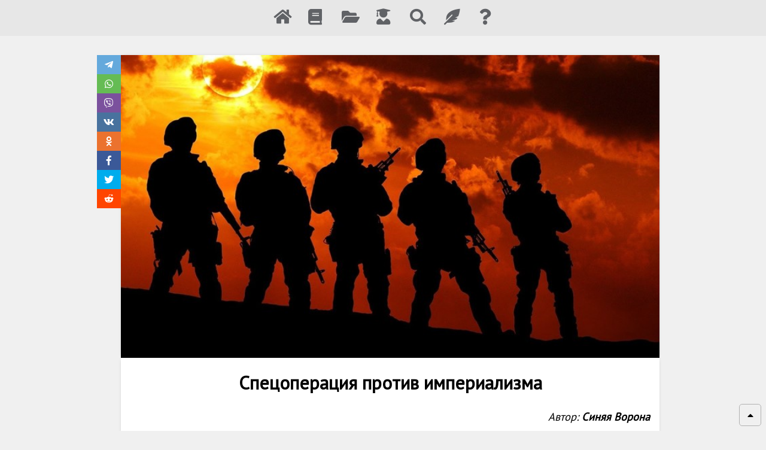

--- FILE ---
content_type: text/html; charset=utf-8
request_url: https://prometej.info/specoperaciya-protiv-imperializma/
body_size: 27093
content:

<html>
<head>
  <title>Спецоперация против империализма | Рабочий университет им. И.Б. Хлебникова</title>
  <meta name="viewport" content="width=device-width, initial-scale=1.0, maximum-scale=1.0, user-scalable=no">
  <meta name="telegram:channel" content="@prometejinfo">
  <meta property="fb:pages" content="276229185822595" />
  <meta property="fb:app_id" content="331402780571916"/>
  
  <link href="https://prometej.info/specoperaciya-protiv-imperializma/" rel="canonical" />
  <meta property="description" content="Российская спецоперация на Украине изменила мир. Реакция коммунистического движения также не была однозначной и проявила все теоретические проблемы, которые не решались годами. Движение раскололось, процесс раскола идет до сих пор." />
  <meta property="og:title" content="Спецоперация против империализма" />
  <meta property="og:description" content="Российская спецоперация на Украине изменила мир. Реакция коммунистического движения также не была однозначной и проявила все теоретические проблемы, которые не решались годами. Движение раскололось, процесс раскола идет до сих пор." />
  <meta property="og:locale" content="ru_RU" />
  <meta property="og:type" content="article" />
  <meta property="og:type:article:section" content="Общество" />
  
  <meta property="og:type:article:tag" content="империализм" />
  <meta property="og:type:article:tag" content="империалистическая периферия" />
  <meta property="og:type:article:tag" content="коммунистическое движение" />
  <meta property="og:type:article:tag" content="неоколониализм" />
  <meta property="og:type:article:tag" content="раскол коммунистического движения" />
  <meta property="og:type:article:tag" content="теория империалистической пирамиды" />
  
  <meta property="og:type:article:published_time" content="2023-10-22T22:12:43+03:00" />
  <meta property="og:type:article:author" content="Синяя Ворона" />
  <meta property="og:title" content="Спецоперация против империализма" />
  <meta property="og:description" content="Российская спецоперация на Украине изменила мир. Реакция коммунистического движения также не была однозначной и проявила все теоретические проблемы, которые не решались годами. Движение раскололось, процесс раскола идет до сих пор." />
  <meta property="og:url" content="https://prometej.info/specoperaciya-protiv-imperializma/" />
  <meta property="og:image" content="//prometej.info/media/thumbnail/images/articles/specoperaciya-protiv-imperializma_poster.jpg" />
  
  <meta property="og:image:secure_url" content="https://prometej.info/media/thumbnail/images/articles/specoperaciya-protiv-imperializma_poster.jpg" />
  <meta property="twitter:title" content="Спецоперация против империализма"/>
  <meta property="twitter:image" content="https://prometej.info/media/thumbnail/images/articles/specoperaciya-protiv-imperializma_poster.jpg"/>
  <meta property="twitter:description" content="Российская спецоперация на Украине изменила мир. Реакция коммунистического движения также не была однозначной и проявила все теоретические проблемы, которые не решались годами. Движение раскололось, процесс раскола идет до сих пор."/>
  <meta property="twitter:card" content="summary_large_image" />

  
    <link rel="stylesheet" href="https://use.fontawesome.com/releases/v5.6.3/css/all.css">
    <link rel="stylesheet" href="/static/style/element/col.css">
    <link rel="stylesheet" href="/static/style/element/container.css">
    <link rel="stylesheet" href="/static/style/element/header.css">
    <link rel="stylesheet" href="/static/style/element/row.css">
    <link rel="stylesheet" href="/static/style/base.css">
    <link rel="stylesheet" href="/static/style/navbar.css">
    <link rel="stylesheet" href="/static/style/scroll-up.css">
<link rel="stylesheet" href="/static/style/article/article-detail.css">
  <link rel="apple-touch-icon" sizes="180x180" href="/static/icons/icon-180.png">
  <link rel="icon" type="image/png" sizes="32x32" href="/static/icons/icon-32.png">
  <link rel="shortcut icon" href="/static/icons/icon-16.ico">
  <script src="/static/js/manifest.js" type="text/javascript"></script>
  <script src="/static/js/vendor.js" type="text/javascript"></script>
</head>

<body>


<span id="navigation-toggle" class="navbar-burger main-fixed-button navbar-show" onclick="handleSideMenu()">
  <i class="fas fa-bars"></i>
</span>
<header id="navigation" class="navbar el-header">
  <nav class="navbar-block el-row el-row--flex">
    <div class="el-col el-col-24">
      <div class="navbar-items el-row is-justify-center el-row--flex">
        <span class="navbar-mobile-close" onclick="handleSideMenu()">
          <i class="fas fa-times"></i>
        </span>
        <div class="navbar-item-icon">
          <a href="/"><i class="fas fa-home"></i></a>
          <div class="navbar-tooltip">
            <a href="/">Главная</a>
          </div>
        </div>
        <div class="navbar-item-icon">
          <a href="/books/"><i class="fas fa-book"></i></a>
          <div class="navbar-tooltip">
            <a href="/books/">Наши книги</a>
          </div>
        </div>
        <div class="navbar-item-icon">
          <a href="/read/"><i class="fas fa-folder-open"></i></a>
          <div class="navbar-tooltip">
            <a href="/read/">Навигация по материалам</a>
          </div>
        </div>
        <div class="navbar-item-icon">
          <a href="/contactform/study"><i class="fas fa-user-graduate"></i></a>
          <div class="navbar-tooltip">
            <a href="/contactform/study">Учеба</a>
          </div>
        </div>
        <div class="navbar-item-icon">
          <a href="/search/"><i class="fas fa-search"></i></a>
          <div class="navbar-tooltip">
            <a href="/search/">Поиск</a>
          </div>
        </div>
        <div class="navbar-item-icon">
          <a href="/contactform/"><i class="fas fa-feather-alt"></i></a>
          <div class="navbar-tooltip">
            <a href="/contactform/">Связь с редакцией</a>
          </div>
        </div>
        <div class="navbar-item-icon">
          <a href="/nashi-celi/"><i class="fas fa-question"></i></a>
          <div class="navbar-tooltip">
            <a href="/nashi-celi/">Кто мы</a>
          </div>
        </div>
      </div>
    </div>
  </nav>
  <script type="application/javascript">
    function handleSideMenu() {
      document.getElementById('navigation-toggle').classList.toggle('navbar-show')
      document.getElementById('navigation').classList.toggle('navbar-shown')
    }
  </script>
</header>




<section class="el-container main-content">
  <div class="row-full el-row is-justify-center el-row--flex">
    <div class="share-container">
      <div class="share-block-fix">
        <span class="share-item" style="background-color: #64a9dc;">
          <a
            href="tg://msg_url?url=https://prometej.info/specoperaciya-protiv-imperializma/"
            target="_blank">
            <i class="fab fa-telegram-plane"></i>
          </a>
        </span>
        <span class="share-item" style="background-color: #65bc54;">
          <a
            href="whatsapp://send?text=https://prometej.info/specoperaciya-protiv-imperializma/"
            target="_blank"
            data-action="share/whatsapp/share">
            <i class="fab fa-whatsapp"></i>
          </a>
        </span>
        <span class="share-item" style="background-color: #7b519d;">
          <a
            href="viber://forward?text=specoperaciya-protiv-imperializma"
            target="_blank">
            <i class="fab fa-viber"></i>
          </a>
        </span>
        <span class="share-item" style="background-color: #48729e;">
          <a
            href="https://vk.com/share.php?url=https://prometej.info/specoperaciya-protiv-imperializma/&title=Спецоперация против империализма&description=&lt;p&gt;Российская спецоперация на Украине изменила мир. Реакция коммунистического движения также не была однозначной и проявила все теоретические проблемы, которые не решались годами. Движение раскололось, процесс раскола идет до сих пор.&lt;/p&gt;&image=https://prometej.info/media/thumbnail/images/articles/specoperaciya-protiv-imperializma_poster.jpg&noparse=true"
            onclick="window.open(this.href, 'vkwindow','left=20,top=20,width=600,height=400,toolbar=0,resizable=1'); return false;">
            <i class="fab fa-vk"></i>
          </a>
        </span>
        <span class="share-item" style="background-color: #eb722e;">
          <a
            href="https://www.odnoklassniki.ru/dk?st.cmd=addShare&st.s=1&st._surl=https://prometej.info/specoperaciya-protiv-imperializma/&st.comments=&lt;p&gt;Российская спецоперация на Украине изменила мир. Реакция коммунистического движения также не была однозначной и проявила все теоретические проблемы, которые не решались годами. Движение раскололось, процесс раскола идет до сих пор.&lt;/p&gt;"
            onclick="window.open(this.href, 'okwindow','left=20,top=20,width=600,height=300,toolbar=0,resizable=1'); return false;">
            <i class="fab fa-odnoklassniki"></i>
          </a>
        </span>
        <span class="share-item" style="background-color: #3b5998;">
          <a
            href="http://www.facebook.com/sharer.php?u=https://prometej.info/specoperaciya-protiv-imperializma/"
            onclick="window.open(this.href, 'facebookwindow','left=20,top=20,width=600,height=700,toolbar=0,resizable=1'); return false;">
            <i class="fab fa-facebook-f"></i>
          </a>
        </span>
        <span class="share-item" style="background-color: #00aced;">
          <a
            href="https://twitter.com/intent/tweet?text=Спецоперация против империализма&url=https://prometej.info/specoperaciya-protiv-imperializma/"
            onclick="window.open(this.href, 'twitterwindow','left=20,top=20,width=600,height=300,toolbar=0,resizable=1'); return false;">
            <i class="fab fa-twitter"></i>
          </a>
        </span>
        <span class="share-item" style="background-color: #ff4500;">
          <a
            href="https://www.reddit.com/submit?url=https://prometej.info/specoperaciya-protiv-imperializma/&title=Спецоперация против империализма"
            onclick="window.open(this.href, 'redditwindow','left=20,top=20,width=600,height=300,toolbar=0,resizable=1'); return false;">
            <i class="fab fa-reddit-alien"></i>
          </a>
        </span>
      </div>
    </div>
    <div>
      <div class="el-col article-block base-shadow">
        
        <div class="article-poster">
          <img src="/media/thumbnail/images/articles/specoperaciya-protiv-imperializma_poster.jpg" title="">
        </div>
        
      </div>
      
      <div class="el-col article-block base-shadow">
        <div class="article-block-content">
          
        <div class="article-title">
          <h1>
            Спецоперация против империализма
          </h1>
        </div>
        <div class="article-content">
          <div class="article-content-editors">
            <div class="article-content-author">
              Автор:
              <span class="article-content-author-item">
              
                <span style="white-space: nowrap;">
                  <a href="/author/sinyaya-vorona">Синяя Ворона</a>
                </span>
              
              </span>
            </div>
            
          </div>
          <div class="article-content-content" style="padding-bottom: 1rem;">
            <h2 style="text-align: center;"><strong>Существует ли качественное различие между капиталистическими странами?&nbsp;</strong></h2>

<p>Российская спецоперация на Украине изменила мир. Западная пресса с февраля 2022 года пестрела ужастиками о "беспрецедентных преступлениях" России, движение за мир жаловалось на "тяжелый удар": как же так, раньше они верили в Россию, &nbsp;верили, что она всегда будет оставаться только жертвой, &nbsp;мирным пасхальным агнцем, а теперь это не так, а жалеть эти западные миротворцы могут только жертв. Важно, чтобы на вашу территорию совершилось нападение, чтобы натовские бомбы разрушали ваши дома, чтобы ваш президент был убит натовцами, - тогда добрые люди из движения за мир выйдут на улицы, чтобы поддержать вас. Если же вы сами пытаетесь дать отпор НАТО - значит, вы плохие парни, и движение за мир пойдет на улицы, чтобы осудить вас.</p>

<p>Реакция коммунистического движения также не была однозначной и проявила все теоретические проблемы, которые не решались годами. Движение раскололось, процесс раскола идет до сих пор, во многих организациях теоретическая борьба переходит даже во вполне материальную, если не сказать, кулачную борьбу<sup data-footnote-id="dqavt"><a href="#footnote-1" id="footnote-marker-1-1" rel="footnote">[1]</a></sup>.&nbsp;</p>

<p>В чем же заключается этот раскол? На одном полюсе - Коммунистическая партия Греции (ККЕ) с ее "теорией империалистической пирамиды". На другом полюсе - традиционное понимание империализма, которое возникло и развивалось в течение XX века с его борьбой и революциями, с теоретическими разработками марксистов Советского Союза, Латинской Америки, Юго-Восточной Азии и т.д., и которое сегодня порицают как "ревизионизм" и "оппортунизм". Эти теоретические различия уже были описаны в другой моей статье<sup data-footnote-id="0gmdo"><a href="#footnote-2" id="footnote-marker-2-1" rel="footnote">[2]</a></sup>&nbsp;и будут более подробно изложены ниже. В целом здесь мы сосредоточимся в основном на России и оценке специальной военной операции на Украине. Почему это важно? Потому что определение роли России в мире не так просто даже с "традиционной" точки зрения.</p>

<p>Согласно теории "империалистической пирамиды", все страны с капиталистической экономикой - одинаковые "грабители": они действуют по "одной и той же логике" - империалистической. Есть только количественные различия: у стран разные материальные ресурсы, армии, больший или меньший ВВП и т.д. Империалистическая логика заключается в том, чтобы эксплуатировать другие страны, и это пытается делать каждое государство, только у одних это получается лучше, у других хуже. Но даже те государства, которым это не удается (трудно представить себе, чтобы Сомали или Бангладеш были способны эксплуатировать другую страну), в какой-то момент в БУДУЩЕМ могут стать крупными, и тогда, независимо от своей истории, культуры и традиций, они, несомненно, станут "такими же жестокими эксплуататорами", как и страны НАТО. И если в будущем они смогут это сделать, то уже сейчас являются "грабителями". В этом смысле любая война на земле сейчас является "межимпериалистической".</p>

<p>Если бы мы находились в сфере буржуазных "мнений", то такая теория могла бы существовать наряду с другими. Но как марксисты мы должны учитывать, что писали об этом наши предшественники, особенно классики, и насколько эта "логика" совместима с марксистской доктриной.&nbsp;</p>

<p>Изучение работ В.И. Ленина показывает, что он смотрел на это совершенно иначе.</p>

<blockquote>
<p>«Империализм начала ХХ века докончил раздел мира горсткой государств, из которых каждое эксплуатирует теперь (в смысле извлечения сверхприбыли) немногим меньшую часть «всего мира», чем Анrлия в 1858 году; каждое занимает монопольное положение на всемирном рынке благодаря трестам, картелям, финансовому капиталу, отношениям кредитора к должнику; каждое имеет до известной степени колониальную монополию (мы видели, что из 75 млн. кв. километров всех колоний мира 65 млн, т. е. 86% сосредоточено в руках шести держав; 61 млн, т. е. 81% сосредоточено в руках 3х держав)<sup data-footnote-id="mv4qm"><a href="#footnote-3" id="footnote-marker-3-1" rel="footnote">[3]</a></sup>».</p>
</blockquote>

<p>Еще более откровенно Ленин высказывается в своих поздних выступлениях и трудах. Для темы данной статьи интересны, например, высказывания В.И. Ленина в статье "О карикатуре на марксизм", где он пишет:</p>

<blockquote>
<p>«Война против империалистских, т. е. угнетательских держав со стороны угнетенных (например, колониальных народов) есть действительно-национальная война. Она возможна и теперь. «Защита отечества» со стороны национально-угнетенной страны против национально-угнетающей не есть обман, и социалисты вовсе не против «защиты отечества» в такой войне<sup data-footnote-id="2uxt0"><a href="#footnote-4" id="footnote-marker-4-1" rel="footnote">[4]</a></sup>.</p>
</blockquote>

<p>На этой теоретической основе марксизм достиг больших успехов в ХХ веке. Революции на Кубе, во Вьетнаме, Китае, Корее возникли в основном на основе национально-освободительных движений и были поддержаны Советским Союзом. Социалистическое движение всегда исходило из того, что среди государств есть "эксплуататоры" и "эксплуатируемые", и всегда было тесно связано с антиимпериалистическим движением. Сегодня ККЕ хочет отречься не только от Ленина, но и от всей славной истории антиимпериалистической борьбы в XX веке. Эти теоретики обращаются к буржуазному пацифизму: все войны "империалистические", поэтому плохие, &nbsp;"пролетарии должны умирать на войне", страдают их семьи. Но не рассматривается альтернатива: что будет, если пролетарии не пойдут на эту войну. Справедливой войны больше быть не может, поскольку все страны являются империалистическими. "Защита отечества", борьба за независимость - всего этого просто не существует и является лишь обманом со стороны буржуазии.</p>

<p>В XX веке основы ленинской теории империализма получили дальнейшее развитие. Мы не можем здесь подробно останавливаться на всех авторах, но изложить основные тезисы этой теории необходимо:</p>

<ol>
	<li>Не каждая страна с капиталистической экономикой сразу становится империалистическим эксплуататором: многие просто не имели возможности развиваться, поскольку сами подвергались эксплуатации и их развитие всеми силами - финансовыми, политическими, военными - сдерживалось империалистами.</li>
	<li>После распада колониальной системы империализма зависимость одних стран от других сохранилась, и эта зависимость и эксплуатация называется неоколониализмом.</li>
	<li>Неоколониализм существовал и во времена Ленина, когда страны Латинской Америки уже не были колониями, но, тем не менее, подвергались эксплуатации со стороны США.&nbsp;</li>
	<li>Сегодня существуют страны "центра" (эксплуататоры) и эксплуатируемая "периферия".</li>
	<li>Механизмы неоколониальной эксплуатации периферии многообразны.</li>
</ol>

<p>&nbsp; &nbsp; &nbsp; &nbsp; &nbsp; &nbsp;<strong> a.&nbsp;&nbsp; &nbsp;Финансово-экономические:</strong></p>

<ul>
	<li>Государственный долг.&nbsp;</li>
	<li>Искусственно заниженный курс национальной валюты.</li>
	<li>Доллар как резервная валюта.</li>
	<li>Политика МВФ: страна получает кредиты, в обмен на которые вся политика диктуется МВФ, социальные сокращения,&nbsp; &nbsp; &nbsp; &nbsp; &nbsp; ухудшение условий жизни и, конечно, постоянные выплаты процентов по этим кредитам, которые ложится бременем на плечи трудящихся.</li>
	<li>Навязывание монопроизводства, разрушение экологии страны, которую это производство затрагивает.</li>
	<li>Международное разделение труда: страны периферии производят товары с наименьшей добавленной стоимостью: сельскохозяйственное производство, сырье, дешевые товары. Страны центра производят сложные товары с высокой добавленной стоимостью, или так называемую "интеллектуальную продукцию", такую как программное обеспечение и фильмы, и таким образом зарабатывают гораздо больше и эффективнее, чем страны периферии.</li>
	<li>Прямые инвестиции, т.е. вывоз капитала по Ленину. ККЕ отмечает, что сегодня практически в каждой стране есть капиталисты, которые также инвестируют за рубеж. Это верно, но следует рассматривать не отдельные случаи, а общие потоки капитала.&nbsp;</li>
	<li>Прямое участие империалистических концернов в экономике периферии.</li>
	<li>Миграция и "утечка мозгов": использование дешевой рабочей силы периферии, в том числе высокообразованных специалистов, непосредственно в странах ядра.</li>
</ul>

<p style="margin-left: 40px;"><strong>b. Политические и военные.</strong> Эти средства используются для того, чтобы страны периферии не пытались выступать в роли субъектов и самостоятельно использовать собственные ресурсы для развития собственной экономики.</p>

<ul>
	<li>Санкции.</li>
	<li>Разведывательные операции.</li>
	<li>Прямые военные интервенции.</li>
	<li>Прокси-конфликты (например, сейчас страны ЭКОВАС провоцируются Францией на нападение на Нигер).</li>
	<li>Цветные революции, сознательное создание основ для волнений и недовольства против независимых правительств.&nbsp;</li>
	<li>Прямая империалистическая пропаганда, "мягкая сила" Голливуда и прочей индустрии развлечений.</li>
	<li>Эксплуатация ООН, Европейского Суда и других институтов, а также некоммерческих организаций типа Green Peace в империалистических целях.</li>
</ul>

<p style="margin-left: 40px;">6. Достижение независимости и суверенитета, борьба за национальное освобождение не менее важны для пролетариев страны, чем борьба за социализм, и фактически являются предпосылкой для социалистической борьбы. В условиях двойной эксплуатации - с одной стороны, собственной буржуазией, с другой стороны, все еще империалистическим центром - борьба рабочего класса невозможна.&nbsp;</p>

<p style="margin-left: 40px;">7. Буржуазия периферии - это в значительной степени компрадорская буржуазия, которая в действительности осуществляет эксплуатацию и направляет потоки капитала в империалистические центры. Она чувствует себя космополитичной, интернациональной и использует свою страну только как выгодный источник бизнеса, где можно получить дешевую рабочую силу.</p>

<p>Но есть и национально ориентированная буржуазия, часто связанная с национализированными секторами экономики, которая заинтересована в сильном национальном государстве и независимости. С осторожностью и на вполне конкретных условиях рабочий класс может и должен вступать во временные союзы с этой буржуазией.&nbsp;</p>

<p>Конечно, среди народов редко встречаются стопроцентные "эксплуататоры" и "эксплуатируемые", а есть множество вариаций, оттенков серого: истина в марксизме всегда конкретна, и каждый раз надо не огульно давать готовые ответы, а смотреть на ситуацию очень конкретно.</p>

<p>Давайте посмотрим на Россию с этой точки зрения: Это действительно не такой простой случай, как Боливия или Нигер, но чтобы понять ситуацию на Украине, мы должны внимательно проанализировать Россию.</p>

<p>&nbsp;</p>

<h2 style="text-align: center;"><strong>&nbsp;К какой группе стран относится Россия?</strong></h2>

<p>Российская Федерация представляется большой и могущественной, и только поэтому многие теоретики называют ее империалистической.&nbsp;</p>

<p>Однако империализм не определяется размерами - например, Китай, одно из крупнейших государств на Земле, до 1949 г. подвергался империалистической эксплуатации и был зависим, большую Индию угнетала "маленькая" Британия.&nbsp;</p>

<p>Принадлежность к империалистическим странам определяется направлением движения капитала.&nbsp;</p>

<p>Капиталисты каждой страны инвестируют за рубеж, это нормально. Но решающее значение имеет то, насколько велики потоки за границу (тут неважно, являются ли они инвестициями, т.е. вывозом капитала по Ленину, или просто покупкой замков и вилл за границей) и насколько велик обратный поток. В случае вывоза капитала (по Ленину) прибыль возвращается в страну, платятся налоги, отечественные банки могут использовать эти деньги для финансовых операций и т.д. При бегстве капитала капитал просто исчезает за границей, и страна происхождения его больше не видит. Разница между оттоком капитала (экспорт и бегство капитала вместе) и притоком капитала в страну называется чистым оттоком капитала. В следующей таблице показано развитие оттока капитала в России по годам<sup data-footnote-id="o6y88"><a href="#footnote-5" id="footnote-marker-5-1" rel="footnote">[5]</a></sup>.</p>

<p style="margin-left: 40px;">2010г. - 30,8 (млн. долл. США)<br />
2011г. – 81,4<br />
2012г. – 53,9<br />
2013г. – 60,3<br />
2014г. – 152,1<br />
2015г. – 57,1<br />
2016г. – 18,5<br />
2017г. – 24,1<br />
2018г. – 65,5<br />
2019г. – 22,6<br />
2020г. – 50,4<br />
2021г. – 72,0<br />
2022г. – 227,0</p>

<p>Есть возражения, например, от Андреаса Сёренсена, лидера Шведской коммунистической партии<sup data-footnote-id="z9ni2"><a href="#footnote-6" id="footnote-marker-6-1" rel="footnote">[6]</a></sup>. &nbsp;Это важный аргумент, на который необходимо ответить. Сёренсен объясняет, что деньги от этого бегства капитала, которые вкладываются, например, на Кипре (оффшор), также не изымаются из оборота, а реинвестируются дальше, во многих странах, а также в самой России (цифры можно найти в источнике). Таким образом, он убежден, что доказал: российские капиталисты на самом деле являются чистыми империалистами, а Россия - империалистической страной.&nbsp;</p>

<p>В основе этой идеи лежит общее непонимание того, в чем именно состоит разница между государством и его компрадорской буржуазией. Никто не утверждает, что деньги в оффшорах просто "исчезают", конечно, они продолжают "работать" на благо капиталистов, которые их вкладывают. А поскольку эти капиталисты эксплуатируют в основном российских рабочих, то и "инвестируют" они в Россию немало - ведь надо еще платить этим рабочим зарплату, а также обновлять части постоянного капитала, инфраструктуру и технику. При этом масса денег остается за рубежом, в долларах США, а капиталист получает дополнительную прибыль, конвертируя этот капитал в рубли (по искусственно заниженному курсу) для выплаты рабочим. Российские банки не получают этих денег и не могут использовать их для финансовых операций, государство не получает с них налогов (хотя налоги в России и так очень низкие). И хотя эти деньги обращаются по всему миру, а их владельцы носят русские фамилии и иногда (не всегда!) имеют российское гражданство<sup data-footnote-id="zq2eh"><a href="#footnote-7" id="footnote-marker-7-1" rel="footnote">[7]</a></sup>, они не имеют никакого отношения ни к России как государству, ни к русскому народу. Компрадорская буржуазия является частью международной буржуазии и воспринимает себя таковой; собственное государство, собственная армия, собственная инфраструктура, образование и процветание собственного народа интересуют ее не больше, чем действительно иностранных капиталистов, то есть вообще не интересуют.</p>

<p>Именно по этой причине эти ребята, вместо того чтобы вкладывать деньги в производство вооружений и в национальное производство, в 2022 г. еще быстрее и активнее перевели свои капиталы за рубеж. С другой стороны, национальная буржуазия, которая, прежде всего, также связана с национализированным сектором, сейчас инвестирует в вооружение, чтобы дать России возможность выиграть войну. Разумеется, это лишь упрощенная схема, поскольку экономика капиталистической страны, да еще находящейся на периферии, сама по себе очень сложна и противоречива.&nbsp;</p>

<p>И не будем забывать: "скорректированный" отток капитала - это чистый минус между всем тем капиталом, который вливается в страну (включая и тот, что снова "реинвестируется"), и тем, который вытекает из нее для увеличения богатства Запада за счет российских рабочих<sup data-footnote-id="mk79m"><a href="#footnote-8" id="footnote-marker-8-1" rel="footnote">[8]</a></sup>.&nbsp;</p>

<p>Есть и другие отличительные критерии. Например, рубль, российская валюта, искусственно поддерживается на низком уровне, поскольку это позволяет экспортерам сырья (государство также является крупным экспортером сырья) держать заработную плату рабочих ниже ее стоимости (она выплачивается в национальной валюте) и увеличивать свою прибыль за счет продажи продукции за доллары США. Это типичный признак страны, находящейся на периферии (в начале СВО из-за санкций курс рубля вдруг резко вырос! Сейчас, когда Россия продолжает экспортировать сырье, курс рубля упал еще больше, чем до СВО).</p>

<p>Хотелось бы отметить возмущенные возражения: якобы мы, "подлые оппортунисты", пытаемся найти различие между "добрыми и злыми" странами или между "хорошим и плохим капитализмом". Подобные аргументы обычно используются в церкви: добро и зло - это вопрос морали и религии. Если и существует действительно "плохой" капитализм, то это капитализм периферии: именно там рабочие эксплуатируются гораздо сильнее, условия их жизни плохие, социальные гарантии меньше или отсутствуют, пособий по безработице нет. Чисто научный факт состоит в том, что небольшая горстка стран имеет возможность снизить у себя социальную напряженность (т.е. классовую борьбу), создав лучшую жизнь для своего народа за счет других, просто одурачив остальных и используя все политические, легальные и тайные средства, а также военную мощь, чтобы обеспечить сохранение этого статус-кво навсегда.</p>

<p>И Россия не "хорошая", не "мирная" и уж конечно, не "лучше" других: c 1990-х годов она деградировала в эксплуатируемую страну периферии. Однако власть имущие в России долгое время питали иллюзию, что если слон большой, то его примут в сообщество хищников - Россия дважды добивалась членства в НАТО, причем в 1991 году это было сделано Ельциным, а в 2000 году - Путиным. Россия была членом G8, которая теперь стала G7.</p>

<p>Но хищники даже если и относятся к слону с большей опаской, чем, допустим, к зайцу, все-таки больше склонны к тому, чтобы в какой-то момент съесть этого слона, но для этого его надо сначала разорвать на мелкие части. И по мере того как общий кризис капитализма становится все более очевидным, империалисты все чаще ищут новые выходы и источники действительно дешевого сырья, а это означает войну.</p>

<h2 style="text-align: center;"><strong>&nbsp;"Хотят ли русские войны?"</strong></h2>

<p>Эта старая советская песня звучит в наше время странно: в «цивилизованных странах» все отлично знают, что русские - злые, чудовищные агрессоры. Конечно, они хотят войны! Ведь они ее начали.</p>

<p>По крайней мере, так утверждают наши буржуазные СМИ.</p>

<p>В России говорят: "Люди делятся на две группы: для одних война началась в 2014 году, для других - 24.02.2022".</p>

<p>Только те, кто черпает информацию исключительно из «Бильда» и тому подобных источников, могут поверить, что 24.02.22 - это начало. Нет, это было даже не начало эскалации!&nbsp;</p>

<p>Эскалация войны на Донбассе состоялась в середине февраля 2022 года, Причем Россия в ней вообще не участвовала. Эту эскалацию мы видим, например, в отчетах ОБСЕ:</p>

<p>Отчет ОБСЕ от 2 февраля 2022 года<sup data-footnote-id="npbgs"><a href="#footnote-9" id="footnote-marker-9-1" rel="footnote">[9]</a></sup>:</p>

<p>В Донецкой области Миссия зафиксировала 75&nbsp;нарушений режима прекращения огня, в том числе 3&nbsp;взрыва. За предыдущий отчетный период в этой области зафиксировано 194&nbsp;нарушения.</p>

<p>В Луганской области СММ зафиксировала 118&nbsp;нарушений режима прекращения огня, в том числе 20&nbsp;взрывов. За предыдущий отчетный период в этой области зафиксировано 146&nbsp;нарушений.</p>

<p>А вот отчет ОБСЕ от 22 февраля того же 2022 года<sup data-footnote-id="gp0ou"><a href="#footnote-10" id="footnote-marker-10-1" rel="footnote">[10]</a></sup>:</p>

<ul>
	<li>В Донецкой области СММ зафиксировала 703&nbsp;нарушения режима прекращения огня, в том числе 332&nbsp;взрыва. За предыдущие сутки в этой области зафиксировано 579&nbsp;нарушений.</li>
	<li>В Луганской области Миссия зафиксировала 1&nbsp;224&nbsp;нарушения режима прекращения огня, включая 1&nbsp;149&nbsp;взрывов. За предыдущие сутки в этой области зафиксировано 333&nbsp;нарушения.</li>
</ul>

<p>В целом обстрелы со стороны Украины увеличились в десять раз. На человеческом уровне это означало, что жители Донбасса говорили нам: <em>"Это так же плохо, как и в 2014 году..... Очень страшно. Грохочет постоянно"</em>. И мы озабоченно рассуждали о том, чтобы хотя бы вывезти оттуда наших хороших друзей, потому что мы не надеялись, что их защитят, и боялись за жизнь этих людей. В те дни Россия начала большую эвакуацию детей и мирных жителей из Донбасса.</p>

<p>Это была эскалация и настоящее начало войны. В тот момент у российского правительства был выбор: просто смириться с тем, что Украина перейдет в наступление, захватит Донецк и, возможно, обе республики, открыв возможность нападения на Крым и соседние российские территории; ничего не делать и ждать, пока ситуация ухудшится. Второй вариант - что-то делать.</p>

<p>Вероятно, у российского буржуазного правительства не было благородного намерения защищать русских на Донбассе. Об этом можно долго спекулировать. Но если говорить о безопасности страны, то да, задача правительства, даже при капитализме, - защитить страну от угрозы извне.</p>

<p>В это время российское правительство уже предприняло множество дипломатических шагов, чтобы положить конец эскалации. Они искренне пытались сделать это путем переговоров. Последняя попытка была предпринята 21 февраля, когда Россия признала республики Донбасса. Это был рык медведя, загнанного в угол. Возможно, Путин надеялся этим шагом дать понять, что республики будут находиться под защитой России. Но это не помогло – и СВО началась.&nbsp;</p>

<p>Мы не будем сейчас вдаваться в детали и ошибки СВО, которые, несомненно, были. Но важно понимать, что Россия действительно была вынуждена пойти на этот шаг. Кстати, многие в России и на Донбассе недовольны тем, что этот шаг не был сделан еще в 2014 году, когда украинская армия еще не была так подготовлена и оснащена. Даже если "крымский сценарий" был невозможен для всей Украины, российская армия могла бы решить эту задачу быстрее, эффективнее и с меньшим кровопролитием уже тогда.</p>

<p>Российская буржуазия не хотела войны, как тогда, так и сейчас. Именно по этой причине Путин в 2014 г. ничего не предпринимал дальше и не оказывал реальной поддержки республикам Донбасса - не признавал их, не организовывал регулярные войска и поставки оружия (помощь поступала скорее от частных лиц, добровольцев и патриотов, хотя российские чиновники практически все держали под контролем). Путин не стремился бодаться с так называемым "цивилизованным мировым сообществом": хватило уже санкций и скандалов вокруг Крыма. Крым необходим для безопасности страны, там могут жить украинцы, но не подконтрольные НАТО бандеровцы-русофобы.</p>

<p>Затем последовали 8 лет "Минских соглашений", по которым Донбасс официально принадлежал Украине, 8 лет, в течение которых Украина не выплачивала Донбассу ни социальных пособий, ни пенсий, а наоборот, постоянно стреляла по ЛДНР: это подтверждала даже далекая от объективности ОБСЕ.</p>

<p>Даже если бы Россия действительно разместила войска на Донбассе за это время, то и тогда не было бы необходимости в СВО сегодня. Но российское правительство до последнего пыталось соблюдать "международное право", соглашения и принципы ООН и ОБСЕ.</p>

<p>То, что в западных СМИ называется "борьбой украинского народа за независимость" (какую независимость? С 1991 года Украина уже была полностью автономной и постепенно без принуждения разрывала свои экономические связи, оставшиеся после СССР), на самом деле было продвижением НАТО к границам России.</p>

<p>На это есть возражения, например, Танасиса Спанидиса: никто не пошел бы на прямую войну с ядерной державой (а поэтому, дескать, и опасаться России нечего). Конечно, надо быть сумасшедшим, чтобы после авантюр Наполеона и Гитлера попытаться тем же путем завоевать современную Россию, еще и оснащенную ядерным оружием. Да и планов таких у НАТО, скорее всего, не было. Вероятно, планировалась, как обычно, гибридная война: окружить Россию сетью баз НАТО, что облегчит диверсии, информационную войну и разведку, а конечный итог - свергнуть правительство и привести к власти людей, которые сами откажутся от ядерного оружия и разрежут страну на части. Не исключено, что какие-то части России, например, Кубань, были бы отрезаны уже на первом этапе: украинские националисты считают Кубань частью Украины. Разумеется, был бы отделен Крым, а в Севастополе создана военная база США. Ясно одно: базы НАТО на границе с Россией и хорошо обученные украинские национальные батальоны с установкой "убивать русских" представляли явную и конкретную угрозу для самой страны, а не только для "прибылей буржуазии", как утверждают некоторые "истинные марксисты".</p>

<p>Хотелось бы также кратко остановиться на событиях, происходивших непосредственно перед СВО. Их прекрасно обобщил Филипп Киссель в своей статье "О критике Совместного заявления и агрессии НАТО против России". Я представлю здесь эти события в форме таблицы.</p>

<p>&nbsp;</p>

<div style="display: flex; align-items: center; justify-content: center;">
<table border="1" cellpadding="1" cellspacing="1" style="width:90%;">
	<tbody>
		<tr>
			<td>Время&nbsp;</td>
			<td>Украина&nbsp;</td>
			<td>&nbsp;НАТО&nbsp;</td>
			<td>&nbsp;Россия</td>
		</tr>
		<tr>
			<td>Февраль 2019</td>
			<td>&nbsp; &nbsp;Членство в НАТО закреплено в конституции. Участие в действиях НАТО, маневрах&nbsp;&nbsp;</td>
			<td>&nbsp;</td>
			<td>&nbsp;</td>
		</tr>
		<tr>
			<td>Июнь 2020&nbsp;</td>
			<td>&nbsp;</td>
			<td>Украина получает статус партнера НАТО&nbsp;&nbsp;</td>
			<td>&nbsp;</td>
		</tr>
		<tr>
			<td>Март 2021</td>
			<td>Закон о завоевании Крыма и Донбасса&nbsp;</td>
			<td>Рост числа военных НАТО на Украине (консультанты и наставники)&nbsp;&nbsp; &nbsp;</td>
			<td>&nbsp;</td>
		</tr>
		<tr>
			<td>Апрель 2021</td>
			<td>&nbsp;</td>
			<td>Осуждение российского движения войск&nbsp;&nbsp;</td>
			<td>Стягивание войск к границам, требование возобновить Минские переговоры. Позже – отвод войск.&nbsp;</td>
		</tr>
		<tr>
			<td>Июнь 2021&nbsp;</td>
			<td>&nbsp;</td>
			<td>США: военная помощь Украине в размере 150 млн. долл.<br />
			Саммит НАТО: Китай и Россия - враги, присутствие войск на границах России будет увеличено.&nbsp;&nbsp;</td>
			<td>&nbsp;</td>
		</tr>
		<tr>
			<td>30 Июня 2021</td>
			<td>&nbsp;</td>
			<td>Британская провокация в территориальных водах России&nbsp;&nbsp;</td>
			<td>&nbsp;</td>
		</tr>
		<tr>
			<td>Октябрь 2021</td>
			<td>&nbsp;</td>
			<td>&nbsp;Еще один саммит НАТО о совместной работе с ЕС&nbsp;</td>
			<td>&nbsp;</td>
		</tr>
		<tr>
			<td>Ноябрь 2021</td>
			<td>&nbsp;</td>
			<td>Новые ракеты средней дальности в Европе.&nbsp;<br />
			Отсутствие реакции на российские предупреждения&nbsp;&nbsp;</td>
			<td>Предупреждение об опасности эскалации</td>
		</tr>
		<tr>
			<td>Ноябрь 2021&nbsp;</td>
			<td>&nbsp;</td>
			<td>Истерия в СМИ о «планах нападения России на Украину»</td>
			<td>Российский МИД публикует закрытую переписку, которая демонстрирует мирные намерения России</td>
		</tr>
		<tr>
			<td>8 декабря 2021&nbsp;</td>
			<td>Размещение 120 000 военных на границе с ЛДНР&nbsp;&nbsp;</td>
			<td>Видеовстреча Путин – Байден. Байден угрожает ввести санкции&nbsp;&nbsp;</td>
			<td>Позиция России: недопущение расширения НАТО на восток, диалог между народными республиками и Киевом, выполнение Киевом Минска-2 и прекращение обстрелов народных республик.<br />
			Россия не планирует нападения</td>
		</tr>
		<tr>
			<td>14 декабря 2021 &nbsp;</td>
			<td>Закон, разрешающий передвижение войск НАТО по украинской территории&nbsp;</td>
			<td>
			<p>10 маневров вблизи России запланированы на 2022 год.</p>

			<p>"Прибрежные государства России должны окружить Федерацию поясом противоракетной обороны, который также будет блокировать новые российские сверхзвуковые ракеты и, таким образом, любой российский оборонительный и наступательный потенциал" (примечание Ф.Кисселя)&nbsp;</p>
			</td>
			<td>&nbsp;</td>
		</tr>
		<tr>
			<td>17.12.2021&nbsp;&nbsp;</td>
			<td>&nbsp;</td>
			<td>&nbsp;Реакция на российскую публикацию нулевая&nbsp;</td>
			<td>Россия опубликовала требования к НАТО: никакого расширения на восток, никаких ракет в Европе и войск на российской границе</td>
		</tr>
		<tr>
			<td>10.01.2022&nbsp;&nbsp;</td>
			<td>&nbsp;</td>
			<td>&nbsp;Встреча США- Россия, без результатов.&nbsp;&nbsp; &nbsp;<br />
			&nbsp;</td>
			<td>&nbsp;</td>
		</tr>
		<tr>
			<td>12.01.2022</td>
			<td>&nbsp;</td>
			<td>
			<p>Встреча НАТО – Россия</p>

			<p>Требования России проигнорированы&nbsp;&nbsp;</p>
			</td>
			<td>Требования: НАТО не расширяется на восток и не принимает новых членов</td>
		</tr>
		<tr>
			<td>13.01.2022&nbsp;&nbsp;</td>
			<td>&nbsp;</td>
			<td>
			<p>Встреча ОБСЕ – Россия.</p>

			<p>Предупреждения проигнорированы&nbsp;</p>
			</td>
			<td>Россия предупреждает об опасности эскалации</td>
		</tr>
		<tr>
			<td>26.02.2022&nbsp;&nbsp;</td>
			<td>&nbsp;</td>
			<td>
			<p>Встреча в Париже, Нормандский формат<br />
			Нет ответа</p>

			<p><br />
			США и НАТО отвечают на предложения России: НЕТ. Членство Украины в НАТО не подлежит обсуждению.&nbsp;</p>
			</td>
			<td>Россия указывает на отсутствие диалога между Украиной и народными республиками.</td>
		</tr>
		<tr>
			<td>Январь 2022&nbsp;&nbsp;</td>
			<td>&nbsp;</td>
			<td>&nbsp;Значительное увеличение численности войск НАТО на Украине<br />
			Маневры в Средиземном море&nbsp;</td>
			<td>&nbsp;</td>
		</tr>
		<tr>
			<td>24.01.2022&nbsp;&nbsp; &nbsp;&nbsp;</td>
			<td>&nbsp;</td>
			<td>
			<p>&nbsp;Развертывание 8500 солдат в Восточной Европе, подготовка еще 50 000.</p>

			<p>Эвакуация посольств США и других западных стран, призывы к гражданам покинуть Россию.&nbsp;</p>
			</td>
			<td>Россия проводит морские маневры&nbsp;<br />
			всех флотов. Объявляет на февраль совместные маневры с Белоруссией</td>
		</tr>
		<tr>
			<td>Январь 2022&nbsp;&nbsp; &nbsp;</td>
			<td>&nbsp;</td>
			<td>&nbsp;</td>
			<td>Россия отрицает намерение напасть и требует диалога и переговоров, письменный ответ на требования.</td>
		</tr>
		<tr>
			<td>Январь – февраль 2022&nbsp;</td>
			<td>Прибытие 50 транспортных самолетов, несущих 2 000 тонн оружия из стран НАТО&nbsp;&nbsp; &nbsp;&nbsp;&nbsp;</td>
			<td>&nbsp;</td>
			<td>&nbsp;</td>
		</tr>
		<tr>
			<td>Февраль 2022&nbsp;&nbsp;</td>
			<td>&nbsp;</td>
			<td>&nbsp;А. Бербок прибывает на Украину и обещает поддержку.&nbsp;</td>
			<td>Путин встречается с Орбаном, Макроном, несколько телефонных разговоров с Макроном. Шольц посещает Москву и "утешает", что Украина не вступит в ЕС</td>
		</tr>
		<tr>
			<td>2-5 февраля&nbsp;&nbsp;</td>
			<td>&nbsp;</td>
			<td>&nbsp;4000 солдат размещены в восточной Европе&nbsp;&nbsp; &nbsp;</td>
			<td>&nbsp;</td>
		</tr>
		<tr>
			<td>10-11 февраля&nbsp;&nbsp;</td>
			<td>Нарушения режима прекращения огня по ЛДНР увеличились в несколько раз. Постоянные обстрелы.&nbsp;<br />
			На Украину поступило большое количество оружия.&nbsp;&nbsp;</td>
			<td>&nbsp;Несколько стран требуют, чтобы их граждане покинули Украину.<br />
			США перебрасывают в Восточную Европу дополнительные войска и истребители.<br />
			Усиление пропаганды "Россия нападет".&nbsp;&nbsp;</td>
			<td>Объявленные заранее маневры РФ и Белоруссии</td>
		</tr>
		<tr>
			<td>15 февраля&nbsp;&nbsp; &nbsp;&nbsp;</td>
			<td>&nbsp;</td>
			<td>&nbsp;</td>
			<td>Признание ЛДНР (Госдума)<br />
			Переговоры Путина с Шольцем, упоминание геноцида в Донбассе, готовность к переговорам.<br />
			Российские войска отводятся от границы.</td>
		</tr>
		<tr>
			<td>16 февраля&nbsp;&nbsp;</td>
			<td>&nbsp;</td>
			<td>Саммит НАТО: решение об усилении войск в восточной Европе&nbsp;</td>
			<td>&nbsp;Россия констатирует, что письменные требования безопасности не получили ответа</td>
		</tr>
		<tr>
			<td>18 февраля&nbsp;&nbsp; &nbsp;</td>
			<td>&nbsp;</td>
			<td>Повышение боеготовности войск. Резкое сокращение времени готовности до 7 дней. Всего за семь дней возможно развертывание сил быстрого реагирования NRF ("NATO Response Force"), численность которых составляет 40 тыс. военнослужащих&nbsp;&nbsp;</td>
			<td>
			<p>&nbsp; &nbsp;Испытания стратегического ядерного оружия (объявлено заранее)</p>

			<p>Массовая эвакуация детей и мирных жителей из ЛНР и ДНР</p>
			</td>
		</tr>
		<tr>
			<td>19 февраля<br />
			2022&nbsp;</td>
			<td>
			<p>Продолжаются массовые нарушения режима прекращения огня (ОБСЕ, данные неполные).</p>

			<p>Выступление Зеленского на Мюнхенской конференции по безопасности: Украина будет создавать ядерное оружие ("грязная бомба")&nbsp;&nbsp;</p>
			</td>
			<td>Выступление Зеленского не встретило возражений&nbsp;&nbsp;</td>
			<td>&nbsp;В ЛНР и ДНР начинается мобилизация</td>
		</tr>
		<tr>
			<td>20 февраля<br />
			2022&nbsp;&nbsp;</td>
			<td>&nbsp;</td>
			<td>&nbsp;</td>
			<td>Объявлено, что в связи с эскалацией Россия и Белоруссия продолжат маневры</td>
		</tr>
		<tr>
			<td>21 февраля<br />
			2022&nbsp;&nbsp; &nbsp;&nbsp;&nbsp;</td>
			<td>&nbsp;</td>
			<td>&nbsp;</td>
			<td>Официальное признание ДНР и ЛНР</td>
		</tr>
		<tr>
			<td>22 февраля<br />
			2022&nbsp;&nbsp; &nbsp;</td>
			<td>&nbsp;</td>
			<td>Введение санкций,<br />
			Остановка работ по «Северному Потоку-2»&nbsp;&nbsp; &nbsp;</td>
			<td>Начало СВО. &nbsp;<br />
			Задачи: защита населения Донбасса демилитаризация и денацификация Украины с сохранением нейтрального статуса.</td>
		</tr>
		<tr>
			<td>24 февраля<br />
			2022&nbsp;&nbsp; &nbsp;</td>
			<td>&nbsp;</td>
			<td>&nbsp;</td>
			<td>&nbsp;</td>
		</tr>
		<tr>
			<td>&nbsp;</td>
			<td>&nbsp;</td>
			<td>&nbsp;</td>
			<td>&nbsp;</td>
		</tr>
	</tbody>
</table>
</div>

<p>&nbsp;</p>

<p>На фоне этих событий становится очевидной абсурдность аргумента "российские капиталисты просто хотели расширить сферу влияния и захватить украинскую экономику". Да, конечно, некоторые российские капиталисты на этом зарабатывают, мы живем при капитализме, у нас ничего не происходит без того, чтобы прибавлялись деньги в карманах частных лиц. Но российская компрадорская буржуазия на тот момент по большей части эмигрировала из страны, выступила против СВО и вывезла &nbsp;свои собственные капиталы в огромных количествах. Мнимое желание буржуазии "расширяться" почему-то возникло именно тогда, когда НАТО и Украина угрозами и прямой агрессией буквально загнали Россию в угол. &nbsp;</p>

<p>Правительство Путина пыталось восстановить мир даже после начала СВО.&nbsp;</p>

<p>На переговорах в Стамбуле был принят документ, который Путин продемонстрировал только в 2023 году на встрече с президентами африканских стран: Россия выводит свои войска, Украина оставляет в покое Донбасс и Крым и ограничивает численность своих войск.</p>

<p>Если бы Зеленский выполнил &nbsp;то, что подписал, вся СВО свелась бы к разовой демонстрации силы. Но Зеленского не для того готовили к войне.</p>

<p>Важно понять: Россия не была «спровоцирована». Она была вынуждена к войне. СВО - это оборонительная война, и даже начала ее не Россия. Пусть эта война и ведется не на формально российской территории (исторически это полностью российская территория, Новороссия и Малороссия, с преимущественно русскоязычным населением).</p>

<p>Интересен также вопрос, почему западная пресса так пестрит описаниями "ужасных военных преступлений", якобы совершенных русскими? Большинство из них, особенно "массовые изнасилования", оказались фантазиями вполне конкретных дам, которые на этом зарабатывали деньги<sup data-footnote-id="h9h9y"><a href="#footnote-11" id="footnote-marker-11-1" rel="footnote">[11]</a></sup>. Затем последовала инсценировка "Бучи", когда трупы убитых украинцами или в результате украинских обстрелов просто раскладывали на улице и снимали на видео, либо помещали в братские могилы и месяцами (интересно, как там с разложением?) демонстрировали высоким гостям из-за рубежа. &nbsp;Но зачем все эти «доказательства» нужны западной прессе?</p>

<p>Потому что иначе лицемерие НАТО станет очевидным. Как они могут осуждать агрессивную войну, если сами регулярно, раз в 5-10 лет, устраивают подобные вещи? Почему ФРГ можно вмешиваться в дела Афганистана или Мали, а России в украинские – нет, притом, что Украина расположена непосредственно на ее границе, и речь идет о русских людях, отчасти и о русских гражданах?&nbsp;</p>

<p>Даже до читателей «Бильда могло бы дойти, и они бы сказали: ну... это дело русских, может быть, у них есть свои причины, мы ведь тоже повсюду вмешиваемся!</p>

<p>Поэтому просто войны недостаточно, чтобы раздуть настоящую русофобию. А без русофобии как оправдать перед населением поставки оружия, огромные суммы на перевооружение? Поэтому о русских говорят, что они не только агрессоры, но и особо жестокие убийцы и насильники, подобных которым еще не было, которых можно сравнить, пожалуй, только с Гитлером...&nbsp;</p>

<p>Вот так развивалась ситуация, и вот так мы оказались там, где находимся сегодня.</p>

<p>&nbsp;</p>

<h2 style="text-align: center;"><strong>Кто поддерживает собственную буржуазию?</strong></h2>

<p>Марксисты, осуждающие "российский империализм", считают себя очень левыми и революционными. Они не поддерживают "империалистические правительства". Они только за рабочий класс, против всех буржуазий. В том числе против китайской и русской. Они как Ленин в 1914 году! (Правда, сейчас не 1914 год, но это неважно). Они очень жестко борются с "ревизионистами и оппортунистами", которые осмеливаются иметь другое мнение. И да, их &nbsp;точка зрения абсолютно научна! (неважно, что реальность не согласуется с их теориями), и они видят мир диалектически, в отличие от других, метафизиков (читали ли они Гегеля - другой вопрос).&nbsp;</p>

<p>Они любят повторять фразу Карла Либкнехта: "Главный враг - в собственной стране!".</p>

<p>У российских коммунистов это еще можно понять. Российские коммунисты оказались в необычной ситуации: они годами и десятилетиями боролись против собственной буржуазии и буржуазного государства, а что они должны делать теперь? На такую ситуацию все реагируют по-разному. Критикуют ли они власть с "патриотической" стороны (как КПРФ), выступают ли они против СВО (таких немного), для них главный враг остается дома. Даже если НАТО угрожает России, все равно главная опасность исходит от предательства и непоследовательности собственной буржуазии.</p>

<p>А как же европейские, немецкие или даже греческие коммунисты, которые теперь "против всех империализмов"?&nbsp;</p>

<p>Они действительно против НАТО (хотя некоторые уже и не возражают против НАТО, им некогда, они истратили все силы на "борьбу с оппортунистами"), но НАТО уже давно привыкло к этим протестам. Это нормально. Движение за мир в Германии имеет свои традиции: Пасхальные марши, протестная неделя в Рамштайне в июне..... НАТО и правительства не проявляют никакого интереса к этому движению, давно утратившему размах 1960-х годов, когда оно мешало правительству ФРГ, и его жестко преследовали.</p>

<p>Несколько десятков человек перед воротами Рамштайна - &nbsp;это просто показывает, что у нас "демократия", что здесь каждому позволено высказать свое мнение и не сразу попасть в тюрьму.</p>

<p>Они ничего плохого не делают, не нарушают правила, кому они вообще мешают?&nbsp;</p>

<p>На ум приходит фраза: <em>"Что такое демократия? Это ситуация, когда человек замечает, что он борется против государственной власти, а государственная власть нет"</em>.</p>

<p>Так что вся эта "борьба с НАТО", к сожалению, чисто символическая.</p>

<p>Другая сторона мирового противостояния гораздо слабее, по крайней мере, она была такой в 2022 г. Ее представляли, например, русские, которые живут в ФРГ (заметим, это пролетарии!) и были вынуждены ощутить на себе русофобию. Проявили ли "настоящие марксисты" хотя бы солидарность с этими людьми? Ни в коем случае. Этим занялась правопопулистская AдГ, которая даже создала бюро юридической помощи для русских. Таким образом, AдГ получила дополнительную известность среди недовольных, правда, не особенно педалируя тот факт, что ее программа поддерживает вступление в НАТО, а руководство полностью за империализм.</p>

<p>Но зато эти "коммунисты" солидаризировались с "преследуемыми противниками войны в России". Кто эти противники войны? Либо сторонники либеральной, прозападной идеологии вокруг движения Навального, либо российские нацисты, массово поддерживающие Украину (и даже организующие террористические акции). Но все равно, с кем они "солидарны", это неважно: главное, согласно их теории, что где-то должны существовать эти "преследуемые противники войны".</p>

<p>Эти коммунисты повторяют буржуазную пропаганду или не противоречат ей. Агрессивная война? Да, конечно - мы критиковали НАТО за агрессивные войны, теперь критикуем Россию, потому что это "то же самое". "Военные преступления?" – «Мы уверены, что военные преступления совершаются обеими сторонами". Нам не нужны доказательства, или мы верим "доказательствам" наших собственных СМИ.&nbsp;</p>

<p>Таким образом, эти "коммунисты" оказываются полезными и удобными сторонниками собственного правительства. То, что они являются "противниками НАТО", еще лучше, так буржуазная пропаганда может заявить, что даже борцы за мир, даже противники НАТО все-таки осуждают Россию. Их протесты против НАТО или против поставок оружия (если они вообще есть!) имеют ровно нулевой эффект. Это никого не волнует, потому что люди в Германии уже сыты по горло коалиционным правительством, состоящим из якобы "левых" партий.</p>

<p>Эта позиция не опасна - власть видит в ней поддержку (главное, против России) и не наказывает за нее. В отличие от «опасных" пророссийских нарушителей, которые осмеливаются носить георгиевскую (кстати, советскую) ленточку, нарисовать где-нибудь букву Z или заявлять, что у России есть причины защищаться. По таким поводом уже заведено множество уголовных дел, причем здесь "коммунисты" отнюдь не солидарны с жертвами репрессий. В конце концов, они добропорядочные граждане. Они не подпадают под § 140 УК ФРГ и не оправдывают "русский империализм", поэтому им не нужно бояться своего собственного "главного врага".</p>

<p>Я не предполагаю, что они питают эту убежденность только из соображений удобства, страха перед cпецслужбами или потому, что они оппортунисты. Нет, я надеюсь, что их осуждение России, по крайней мере, искренне.</p>

<p>Но нельзя отрицать и того, что в Европе очень комфортно иметь такие взгляды.&nbsp;</p>

<p>Это не было бы так комфортно, если бы мы действительно имели хоть сколько-нибудь заметное рабочее движение: тогда тысячи рабочих приходили бы к ним и задавали вопросы, это было бы крайне трудно и очень опасно, они действительно рисковали бы жизнью, как Карл Либкнехт и Роза Люксембург.</p>

<p>Но говорить, что «мы только за рабочее движение", когда такого движения нет, очень легко.&nbsp;</p>

<p>Повторяю: я не думаю, что они делают это из удобства, нет, они искренне верят, что не хотят поддерживать никаких империалистов и никакие буржуазные правительства.</p>

<p>Просто это очень удобное убеждение, и тем самым они массово поддерживают этого "главного врага", который для них якобы находится "в их собственной стране". К этому добавляется их ожесточенная борьба с "оппортунизмом" тех, кто все-таки поддерживает Россию, их раскольническая деятельность в организациях: тем самым они еще раз помогают главному врагу, просто отвергая и отталкивая способных и мотивированных товарищей, добиваясь, чтобы организации раскалывались и разделялись.</p>

<p>Мы не хотели этого раскола. Но де-факто он уже произошел. И скрывать это бессмысленно. Но есть и хорошие новости: народы мира приходят в движение, не так, как ожидали "истинные марксисты-ленинцы", но история, реальная жизнь гораздо богаче и сложнее любых теоретических построений, и наша задача, в конце концов, понять и объяснить это живое движение, эту историю, а не загнать ее любой ценой в прокрустово ложе готовых теоретических построений. Завершить эту статью я хотела бы словами министра обороны социалистической КНДР Кан Сун Нама:</p>

<blockquote>
<p><em>" Твердо уверен, что непременно придет тот день, когда при духовно-материальной поддержке справедливых и прогрессивных сил, превышающих коллективный Запад во главе США, героическая российская армия впишет еще одну славную страницу в историю великой победы в войне.»</em><sup data-footnote-id="gbm39"><a href="#footnote-12" id="footnote-marker-12-1" rel="footnote">[12]</a></sup></p>
</blockquote>

<section class="footnotes">
<header>
<h2>Примечания</h2>
</header>

<ol>
	<li data-footnote-id="dqavt" id="footnote-1"><cite>В расколотой Коммунистической Организации в Германии дело доходило уже и до силовых разборок <a href="https://kommunistische-organisation.de/bericht/keine-diskussion-erwuenscht/">Keine Diskussion erwünscht | Kommunistische Organisation (kommunistische-organisation.de)</a>&nbsp;</cite> <a href="#footnote-marker-1-1">↩</a></li>
	<li data-footnote-id="0gmdo" id="footnote-2"><cite><a href="https://prometej.info/covremennaya-teoriya-imperializma-i-raskol-kommunisticheskogo-dvizheniya/">Cовременная теория империализма и раскол коммунистического движения | Рабочий университет им. И.Б. Хлебникова (prometej.info)</a>&nbsp;&nbsp;</cite> <a href="#footnote-marker-2-1">↩</a></li>
	<li data-footnote-id="mv4qm" id="footnote-3"><cite>В.И.Ленин, ПСС, т. 27, «Империализм как высшая стадия капитализма»&nbsp;</cite> <a href="#footnote-marker-3-1">↩</a></li>
	<li data-footnote-id="2uxt0" id="footnote-4"><cite>В.И.Ленин, ПСС, т.30, стр. 84</cite> <a href="#footnote-marker-4-1">↩</a></li>
	<li data-footnote-id="o6y88" id="footnote-5"><cite>&nbsp;<a href="http://global-finances.ru/ottok-kapitala-iz-rossii-po-godam/?ysclid=lloz48m739239596498">Отток капитала из России по годам: 1994 – 2022 (global-finances.ru)</a>&nbsp;&nbsp;</cite> <a href="#footnote-marker-5-1">↩</a></li>
	<li data-footnote-id="z9ni2" id="footnote-6"><cite><a href="https://riktpunkt.nu/2022/04/anders-carlsson-ryssland-och-imperialismen-2/">Anders Carlsson, Ryssland och imperialismen - RiktpunKt.nu</a>&nbsp;</cite> <a href="#footnote-marker-6-1">↩</a></li>
	<li data-footnote-id="zq2eh" id="footnote-7"><cite>Из 100 самых богатых капиталистов России 40 имеют иностранный паспорт, среди богачей с доходом более 50 миллионов таких 58%.&nbsp;&nbsp;<a href="https://dzen.ru/a/Y2QHirt2oRZEpOAk">«Чья это элита – ваша или уже наша»: 40 из топ-100 миллиардеров России – граждане других государств | Равенство.Медиа | Дзен (dzen.ru)</a>&nbsp;</cite> <a href="#footnote-marker-7-1">↩</a></li>
	<li data-footnote-id="mk79m" id="footnote-8"><cite>В целом по этому вопросу есть подробная статья О. Комолова&nbsp;&nbsp;<a href="https://cyberleninka.ru/article/n/ottok-kapitala-iz-rossii-v-kontekste-mir-sistemnogo-analiza?ysclid=lluoluwtna228281231">Отток капитала из России в контексте мир-системного анализа – тема научной статьи по экономике и бизнесу читайте бесплатно текст научно-исследовательской работы в электронной библиотеке КиберЛенинка (cyberleninka.ru)</a>&nbsp;</cite> <a href="#footnote-marker-8-1">↩</a></li>
	<li data-footnote-id="npbgs" id="footnote-9"><cite>&nbsp;<a href="https://www.osce.org/ru/special-monitoring-mission-to-ukraine/511186">Ежедневный отчет № 24/2022, опубликованный Специальной мониторинговой миссией ОБСЕ в Украине (СММ) 2 февраля 2022 года | ОБСЕ (osce.org)</a>&nbsp;</cite> <a href="#footnote-marker-9-1">↩</a></li>
	<li data-footnote-id="gp0ou" id="footnote-10"><cite><a href="https://www.osce.org/ru/special-monitoring-mission-to-ukraine/512848">Ежедневный отчет № 41/2022, опубликованный Специальной мониторинговой миссией ОБСЕ в Украине (СММ) 22 февраля 2022 года | ОБСЕ (osce.org)</a>&nbsp;</cite> <a href="#footnote-marker-10-1">↩</a></li>
	<li data-footnote-id="h9h9y" id="footnote-11"><cite>Интересно, что пишет об этом оппозиционный ресурс<a href="https://meduza.io/feature/2022/06/28/my-rabotaem-na-informatsionnom-fronte?ysclid=llungmsby121948297">«Мы работаем на информационном фронте» «Украинская правда» рассказала историю омбудсмена Людмилы Денисовой, которая обвиняла россиян в массовых изнасилованиях. Но ее заявления не удалось подтвердить — Meduza</a>&nbsp;</cite> <a href="#footnote-marker-11-1">↩</a></li>
	<li data-footnote-id="gbm39" id="footnote-12"><cite><a href="https://t.me/kolobok1973/7559">https://t.me/kolobok1973/7559</a>&nbsp;(перевод)&nbsp;</cite> <a href="#footnote-marker-12-1">↩</a></li>
</ol>
</section>
          </div>
        </div>
      </div>
    </div>
    <div class="el-col article-block base-shadow" style="padding: 1rem 0;">
      
      <div>
        
          <div class="article-content">
          <h2>еще по теме</h2>
          
          </div>
          <ul class="article-pack-item">
          <li>
            <a href="/sovremennaya-teoriya-taktika-i-partiya-novogo-tipa" title="Современная теория, тактика и партия нового типа">Современная теория, тактика и партия нового типа</a>
          </li>
        
          <li>
            <a href="/perezagruzka-zhizn-na-obedkah-kapitalizma" title="«Перезагрузка». Жизнь на объедках капитализма">«Перезагрузка». Жизнь на объедках капитализма</a>
          </li>
        
          <li>
            <a href="/dimitrios-patelis-ukraina-mirovaya-vojna-antiimperializm-i-revolyucionnoe-dvizhenie" title="Димитриос Пателис: «Украина, мировая война, антиимпериализм и революционное движение».">Димитриос Пателис: «Украина, мировая война, антиимпериализм и революционное движение».</a>
          </li>
        
          <li>
            <a href="/covremennaya-teoriya-imperializma-i-raskol-kommunisticheskogo-dvizheniya" title="Cовременная теория империализма и раскол коммунистического движения">Cовременная теория империализма и раскол коммунистического движения</a>
          </li>
        
        </ul>
        </div>
      </div>
    
    </div>
  </div>
  <script src="/static/article/content.js"></script>
  <script src="//yastatic.net/es5-shims/0.0.2/es5-shims.min.js"></script>
  <script src="//yastatic.net/share2/share.js"></script>
  <script src="/static/article/footnotes.js"></script>
</section>
<section class="el-container">
  <div class="row-full el-row is-justify-center el-row--flex">
    <div class="el-col article-block article-block-meta base-shadow" style="margin-top: 1rem;">
      <div class="article-meta">
        
        <div>
          <div class="article-icon"><i class="fas fa-folder-open"></i></div>
          <div class="article-related-block">
            <a href="/read/?q=categories&slug=obshestvo">Общество</a>
          </div>
          
        </div>
        
        <div>
          <div class="article-icon"><i class="fas fa-tags"></i></div>
          
            <div class="article-related-block">
              <a href="/tag/imperializm">империализм</a>
            </div>
          
            <div class="article-related-block">
              <a href="/tag/imperialisticheskaia-periferiia">империалистическая периферия</a>
            </div>
          
            <div class="article-related-block">
              <a href="/tag/kommunisticheskoe-dvizhenie">коммунистическое движение</a>
            </div>
          
            <div class="article-related-block">
              <a href="/tag/neokolonializm">неоколониализм</a>
            </div>
          
            <div class="article-related-block">
              <a href="/tag/raskol-kommunisticheskogo-dvizheniia">раскол коммунистического движения</a>
            </div>
          
            <div class="article-related-block">
              <a href="/tag/teoriia-imperialisticheskoi-piramidy">теория империалистической пирамиды</a>
            </div>
          
        </div>
        
      </div>
    </div>
  </div>
</section>

<section class="el-container" style="margin-bottom: 1rem">
  <div class="row-full el-row is-justify-center el-row--flex">
    <div id="related-articles"></div>
  </div>
</section>


  <span class="main-fixed-button scroll-up" onclick="scrollUp()">
    <i class="fas fa-caret-up"></i>
  </span>
  <div class="counter">
    <!--LiveInternet counter--><script type="text/javascript"><!--
    document.write("<a href='https://www.liveinternet.ru/click' "+
    "target=_blank><img src='https://counter.yadro.ru/hit?t57.6;r"+
    escape(document.referrer)+((typeof(screen)=="undefined")?"":
    ";s"+screen.width+"*"+screen.height+"*"+(screen.colorDepth?
    screen.colorDepth:screen.pixelDepth))+";u"+escape(document.URL)+
    ";"+Math.random()+
    "' alt='' title='LiveInternet' "+
    "border='0' width='88' height='31'><\/a>")
    //--></script><!--/LiveInternet-->
  </div>
</body>






  <script type="text/javascript" src="/static/js/relatedArticles.js" ></script>
<link type="text/css" href="/static/css/relatedArticles.css" rel="stylesheet" />




  <script src="/static/body/scrollUp.js" type="text/javascript"></script>
</html>


--- FILE ---
content_type: text/css
request_url: https://prometej.info/static/style/base.css
body_size: 1091
content:
@import url('https://fonts.googleapis.com/css?family=PT+Sans');

/*
@font-face {
  font-family: 'PT Sans';
  font-style: normal;
  font-weight: 400;
  src: local('PT Sans'), local('PTSans-Regular'), url(/fonts/PT_Sans-Web-Regular.ttf) format('ttf');
  unicode-range: U+0400-045F, U+0490-0491, U+04B0-04B1, U+2116;
} */

body {
  margin: 0;
  background-color: #f0f0f0;
  font-family: 'PT Sans', sans-serif;
}

a {
  color: #000;
  text-decoration: none;
}

a:hover {
  color: #8e0000;
}

p {
  margin: .3rem;
}

.row-full {
  width: 100%
}

.base-shadow {
  box-shadow: 0px 0px 6px -4px #636363
}

.main-content {
  margin: 2em 0 0;
}

/*blockquote {*/
/*  margin: 0;*/
/*  padding: .5rem;*/
/*  background: #e7e7e7;*/
/*}*/

/*blockquote h3 {*/
/*  margin: .5rem;*/
/*  font-weight: 400;*/
/*}*/

blockquote {
  display: block;
  border-width: 2px 0;
  border-style: solid;
  border-color: #eee;
  padding: 1.5em 0 0.5em;
  margin: auto 0;
  position: relative;
}

blockquote:before {
  content: '\201C';
  position: absolute;
  top: 0em;
  left: 50%;
  transform: translate(-50%, -50%);
  background: #fff;
  width: 3rem;
  height: 2rem;
  font: 6em/1.08em 'PT Sans', sans-serif;
  color: #666;
  text-align: center;
}

h1, h2, h3, h4, h5, h6 {
  margin: .3rem 0;
}

.footnotes {
  padding: 0 1rem;
}

.footnotes h2 {
  font-size: 1.3rem;
}

.footnotes li {
  font-size: .75rem;
}

.footnotes-button-item {
  max-width: 86px;
  text-align: center;
  background: #8e0000;
  color: #fff;
  padding: .2rem 1rem;
  font-size: .8rem;
  font-weight: 400;
  cursor: pointer;
}

.main-loading {
  position: fixed;
  width: 100vw;
  height: 100vh;
  top: 0;
  left: 0;
  z-index: 100
}

.main-loading .el-loading-mask {
  background-color: rgba(240,240,240,0.5);
}

.main-loading .el-loading-spinner .path,
.el-loading-spinner .path {
  stroke: #8e0000;
}

.main-padding {
  padding-left: 10px;
  padding-right: 10px;
}

.main-splash {
  z-index: 3000;
  position: fixed;
  top: 0;
  bottom: 0;
  width: 100%;
  height: 100vh;
}

.main-fade-enter-active, .main-fade-leave-active {
  transition: opacity .5s;
}

.main-fade-enter, .main-fade-leave-to {
  opacity: 0;
}

.main-item-youtube {
  position: relative;
  padding-bottom: 56.25%;
  height: 0;
  overflow: hidden;

}

.main-item-youtube iframe,
.main-item-youtube object,
.main-item-youtube embed {
  position: absolute;
  top: 0;
  left: 0;
  width: 100%;
  height: 100%;
}

.author-article .main-item-block .main-item-cover .main-item-cover-category {
  left: auto;
  right: 10px;
}

.main-fixed-button {
  display: flex;
  justify-content: center;
  align-items: center;
  position: fixed;
  width: 35px;
  height: 35px;
  cursor: pointer;
  background-color: #f0f0f0;
  border-radius: 5px;
  border: 1px solid #b1b1b1;
}

.button-more {
  display: flex;
  justify-content: center;
  margin: 2rem 0;
}

.button-more span {
  border: 1px solid #cbcbcb;
  padding: .5rem;
  border-radius: 5px;
  cursor: pointer;
}

.button-more span:active {
  background: #e7e7e7;
}

.counter {
  text-align: center;
  margin-top: 2rem;
}

@media all and (max-width: 479.99px){
  .main-content {
    margin: 0;
  }
}


--- FILE ---
content_type: text/css
request_url: https://prometej.info/static/style/article/article-detail.css
body_size: 868
content:
.article-block {
  background: #fff;
}

.article-block img {
  width: 100%;
}

.article-block-content {
  word-wrap: break-word;
}

.article-block-content ol {
  margin: 1rem 2rem;
}

.article-content-editors {
  width: 100%;
  display: inline-block;
  word-break: break-all;
}

.article-content-author, .article-content-translator {
  text-align: right;
  font-style: italic;
  width: 50%;
  float: right;
}

.article-content-author a, .article-content-translator a {
  font-weight: bold;
}


.article-content-author {
  margin-top: .5rem;
  font-size: 1.15rem;
}

.article-content-translator {
  margin-bottom: .5rem;
  font-size: .90rem;
}

.article-content-translate {
  font-style: normal;
  font-weight: 400;
}

.article-content {
  margin: 1rem 0;
}

.article-content h1,
.article-content h2,
.article-content h3,
.article-content h4,
.article-content h5 {
  margin: 1rem;
}

.article-content p img {
  margin: 0;
}

.article-content-content {
  font-size: 1.1rem;
}

.article-content-content a {
  color: #8e0000;
  border-bottom: 1px dashed #8e0000;
}

.article-content-content a:hover {
  border-bottom: 1px solid #f00;
  color: #f00;
}


.article-collection h2,
.article-content-content p,
.article-content-content h1,
.article-content-content h2,
.article-content-content h3,
.article-content-content h4,
.article-content-content h5,
.article-content-content h6 {
  padding: .5rem 1rem;
}

.article-content-content ul {
  margin: 0 2rem;
}

.article-content-content table {
  margin: auto 1rem;
}

.article-related-block {
  padding: .25rem .5rem;
  background: #8e0000;
  display: inline-block;
  margin-top: .2rem;
}

.article-related-block a,
.article-related-block a:hover {
  color: #fff;
}

.article-related-block a:hover {
  border-bottom: 1px dashed #fff;
}

.article-meta,
.article-title {
  padding: 1rem 0 0 0;
}

.article-title {
  font-size: 1.3rem;
  text-align: center;
  padding-left: 1rem;
  padding-right: 1rem;
}

.article-meta {
  font-size: .85rem;
  margin-bottom: 1rem;
}

.article-content-translator,
.article-content-author {
  padding: 0 1rem;
}


.article-icon {
  width: 20px;
  display: inline-block;
}

.article-content-list {
  padding-bottom: .2rem;
}

.article-pack {
  padding: 1rem;
}

.article-pack-item {
  padding: 0 .5rem 0 3.5rem;
}

.article-pack-item a:hover {
  border-bottom: 1px dashed #8e0000;
}

.article-block-meta {
  margin-top: 1rem;
  margin-left: 25px;
}

.article-meta {
  padding: 1rem 1rem 0;
}

/* шэринг */

.share-container {
  position: relative;
  margin-right: 1.5rem;
}

.share-block-fix {
  position: fixed;
  margin: 0 -1rem;
}

.share-item {
  display: block;
  padding: .5rem;
  width: 1.5rem;
  color: #fff;
  text-align: center;
}

.share-item a {
  color: #fff;
}

.share-item a:hover {
  color: #00fff0;
}

.article-collection {

}

/* article styles */
.article-div-flex-center {
  display: flex;
  justify-content: center;
}


/* @media */


@media all and (max-width: 479.99px){
  .article-block {
    width: 100%;
    padding-bottom: 1rem;
  }

  .article-block-meta {
    margin-left: 0;
  }
}

@media all and (min-width: 480px){
  .article-block {
    width: 90%;
  }
}

@media all and (min-width: 550px){
  .article-block {
    width: 500px;
  }
}

@media all and (min-width: 768px){
  .article-block {
    width: 80%;
  }
}

@media all and (min-width: 1050px){
  .article-block {
    width: 900px;
  }
}

@media all and (max-width: 640px){
  .share-container,
  .share-block-fix {
    width: 100%;
    margin: auto;
  }

  .share-container {
    position: fixed;
    bottom: 2rem;
    width: 100%;
  }

  .share-block-fix {
    display: flex;
    background: #fff;
    justify-content: center;
  }

  .share-item {
    display: inline-block;
    margin: auto .2rem;
  }

  .article-block-meta {
    margin-left: 0;
  }

  .article-content-author,
  .article-content-translator {
    width: 70%;
  }
}



--- FILE ---
content_type: application/javascript; charset=utf-8
request_url: https://prometej.info/static/article/content.js
body_size: 1564
content:

(() => {
  /*
  *
  *  Alx Iv <prometej>
  *    Генератор содержания на основе H2 тегов
  *    Содержание добавляется перед содержанием
  *    Соедржание находится в блоке с классом
  *    article-content-content
  *
  */

  const CONTENT = document.getElementsByClassName('article-content-content')[0]

  generateContent = (CONTENT) => {
    // список заголоков
    const CHILDREN = CONTENT.querySelectorAll('h2') || []
    // будущее содержание
    const _CONTENT = document.createElement('div')
    _CONTENT.className = 'article-content-list'
    const _HEADER_CONTENT = document.createElement('h2')
    _HEADER_CONTENT.innerHTML = 'Содержание'
    _CONTENT.append(_HEADER_CONTENT)
    const _OL_CONTENT = document.createElement('ul')
    _CONTENT.append(_OL_CONTENT)

    CHILDREN.forEach((item, index) => {
      const textContent = item.textContent
      const linkName = `link-${index+1}`
      // якорь
      const anchor = document.createElement('a')
      anchor.id = linkName
      anchor.name = linkName
      item.prepend(anchor)
      // ссылка в содержании
      const li = document.createElement('li')
      const link = document.createElement('a')
      link.href = `#${linkName}`
      link.innerHTML = textContent
      li.append(link)
      _CONTENT.querySelector('ul').append(li)
    })

    CONTENT.prepend(_CONTENT)

  }

  if (CONTENT) {
    // если контент есть - пробуем генерировать содержание
    generateContent(CONTENT)
  }

})()



--- FILE ---
content_type: application/javascript; charset=utf-8
request_url: https://prometej.info/static/article/footnotes.js
body_size: 1474
content:
(() => {
  /*
  *
  *  Alx Iv <prometej>
  *    Кнопка отображеия примечаний.
  *    Лапша примечаний в конце текста - лишнее
  *
  */


  const FOOTNOTES = document.getElementsByClassName('footnotes')[0]

  createButton = () => {
    const _button = document.createElement('div')
    _button.className = 'footnotes-button'
    _button.innerHTML = `
        <div class="footnotes-button-item" onclick="toggleFootnotes()">
          Показать
        </div>
    `
    return _button
  }

  toggleFootnotes = () => {
    const ol = FOOTNOTES.querySelector('ol')
    const button = FOOTNOTES.querySelector('.footnotes-button-item')
    if (ol.getAttribute('style') === 'display: none;') {
      ol.setAttribute('style', 'display: block;')
      button.innerHTML = 'Скрыть'
    } else {
      ol.setAttribute('style', 'display: none;')
      button.innerHTML = 'Показать'
    }
  }

  showFootnotes = () => {
    const ol = FOOTNOTES.querySelector('ol')
    if (ol.getAttribute('style') === 'display: none;') {
      toggleFootnotes()
    }
  }

  if (FOOTNOTES) {
    // добавить кнопку
    const header = FOOTNOTES.querySelector('h2')
    const button = createButton()
    header.appendChild(button)
    // скрыть примечания
    const ol = FOOTNOTES.querySelector('ol')
    ol.setAttribute('style', 'display: none;')
  }

  document.querySelectorAll('a[rel="footnote"]').forEach(value => {
    value.addEventListener('click', () => {
      showFootnotes()
    })
  })

})()
